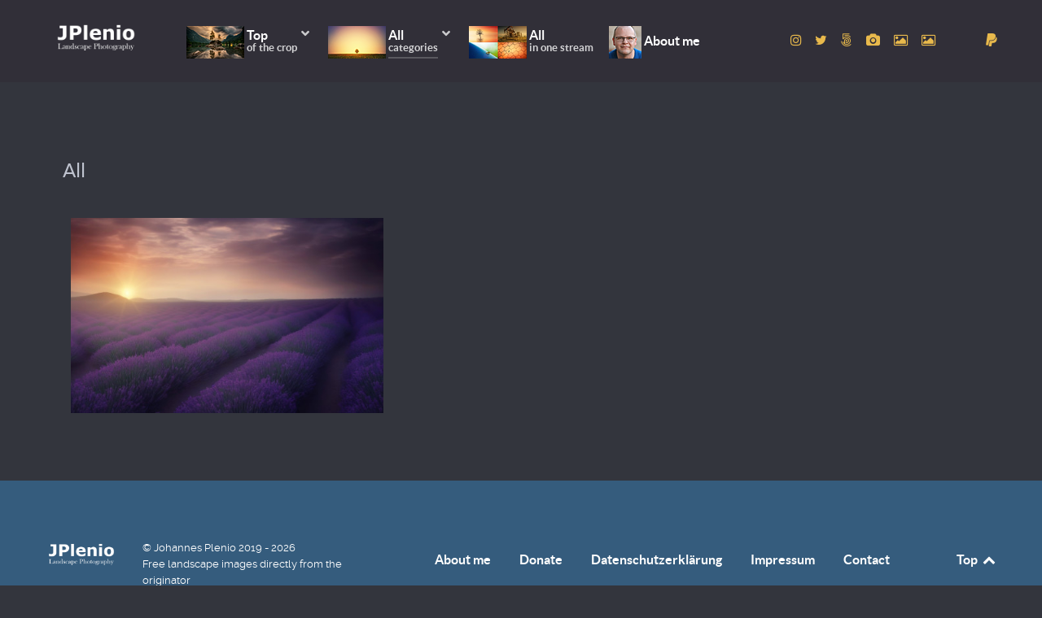

--- FILE ---
content_type: text/html; charset=utf-8
request_url: https://www.webopt.com/index.php/categories?view=tags&igtags=violet
body_size: 6817
content:
                <!DOCTYPE html>
<html lang="en-GB" dir="ltr">
        <head>
    
            <meta name="viewport" content="width=device-width, initial-scale=1.0">
        <meta http-equiv="X-UA-Compatible" content="IE=edge" />
        

                <link rel="icon" type="image/x-icon" href="/templates/g5_helium/custom/images/homepage-icon.png" />
        
            
         <meta charset="utf-8">
	<meta name="description" content="Incredible free landscape and nature images directly from the originator!">
	<meta name="generator" content="Joomla! - Open Source Content Management">
	<title>JPlenio Free Landscape Pictures - All</title>

    <link href="/media/com_igallery/css/lib-42.css?a1dbce3485754e690483ed23a22e71b0" rel="stylesheet" />
	<link href="/media/com_igallery/css/ignitegallery-42.css?a1dbce3485754e690483ed23a22e71b0" rel="stylesheet" />
	<link href="/media/vendor/joomla-custom-elements/css/joomla-alert.min.css?0.2.0" rel="stylesheet" />
	<link href="/media/gantry5/engines/nucleus/css-compiled/nucleus.css" rel="stylesheet" />
	<link href="/templates/g5_helium/custom/css-compiled/helium_9.css" rel="stylesheet" />
	<link href="/media/gantry5/engines/nucleus/css-compiled/bootstrap5.css" rel="stylesheet" />
	<link href="/media/system/css/joomla-fontawesome.min.css" rel="stylesheet" />
	<link href="/media/system/css/debug.css" rel="stylesheet" />
	<link href="/media/gantry5/assets/css/font-awesome.min.css" rel="stylesheet" />
	<link href="/templates/g5_helium/custom/css-compiled/helium-joomla_9.css" rel="stylesheet" />
	<link href="/templates/g5_helium/custom/css-compiled/custom_9.css" rel="stylesheet" />

    <script src="/media/vendor/jquery/js/jquery.min.js?3.7.1"></script>
	<script src="/media/com_igallery/js/lib-42.js?a1dbce3485754e690483ed23a22e71b0"></script>
	<script src="/media/com_igallery/js/ignitegallery-42.js?a1dbce3485754e690483ed23a22e71b0"></script>
	<script type="application/json" class="joomla-script-options new">{"joomla.jtext":{"ERROR":"Error","MESSAGE":"Message","NOTICE":"Notice","WARNING":"Warning","JCLOSE":"Close","JOK":"OK","JOPEN":"Open"},"system.paths":{"root":"","rootFull":"https:\/\/www.webopt.com\/","base":"","baseFull":"https:\/\/www.webopt.com\/"},"csrf.token":"e97e52fb951be99821c4cdf7d8534ab3"}</script>
	<script src="/media/system/js/core.min.js?ee06c8994b37d13d4ad21c573bbffeeb9465c0e2"></script>
	<script src="/media/system/js/messages-es5.min.js?c29829fd2432533d05b15b771f86c6637708bd9d" nomodule defer></script>
	<script src="/media/system/js/messages.min.js?7f7aa28ac8e8d42145850e8b45b3bc82ff9a6411" type="module"></script>
	<meta property="og:title" content="All" />
	<meta property="og:image" content="https://www.webopt.com/images/igallery/resized/landscapes-24/1003182059-jplenio-4000-4000-100.jpg" />

    
                
</head>

    <body class="gantry g-helium-style site com_igallery view-tags no-layout no-task dir-ltr itemid-110 outline-9 g-offcanvas-left g-default g-style-preset3">
        
                    

        <div id="g-offcanvas"  data-g-offcanvas-swipe="1" data-g-offcanvas-css3="1">
                        <div class="g-grid">                        

        <div class="g-block size-100">
             <div id="mobile-menu-5697-particle" class="g-content g-particle">            <div id="g-mobilemenu-container" data-g-menu-breakpoint="48rem"></div>
            </div>
        </div>
            </div>
    </div>
        <div id="g-page-surround">
            <div class="g-offcanvas-hide g-offcanvas-toggle" role="navigation" data-offcanvas-toggle aria-controls="g-offcanvas" aria-expanded="false"><i class="fa fa-fw fa-bars"></i></div>                        

                                                        
                <section id="g-navigation">
                <div class="g-container">                                <div class="g-grid">                        

        <div class="g-block size-100">
             <div class="g-system-messages">
                                            <div id="system-message-container" aria-live="polite"></div>

            
    </div>
        </div>
            </div>
                            <div class="g-grid">                        

        <div class="g-block size-13">
             <div id="logo-9608-particle" class="g-content g-particle">            <a href="/" target="_self" title="Home" aria-label="Home" rel="home" class="g-logo g-logo-helium">
                        <img src="/templates/g5_helium/custom/images/Brand.png"  alt="Home" />
            </a>
            </div>
        </div>
                    

        <div class="g-block size-60">
             <div id="menu-6409-particle" class="g-content g-particle">            <nav class="g-main-nav" data-g-hover-expand="true">
        <ul class="g-toplevel">
                                                                                                                
        
                
        
                
        
        <li class="g-menu-item g-menu-item-type-alias g-menu-item-118 g-parent g-standard g-menu-item-link-parent ">
                            <a class="g-menu-item-container" href="/index.php/top-images/top-landscape">
                                                <img src="/templates/g5_helium/custom/images/menu_2.png" alt="Top" />
                                                    <span class="g-menu-item-content">
                                    <span class="g-menu-item-title">Top</span>
                    <span class="g-menu-item-subtitle">Of The Crop</span>
            
                    </span>
                    <span class="g-menu-parent-indicator" data-g-menuparent=""></span>                            </a>
                                                                            <ul class="g-dropdown g-inactive g-fade g-dropdown-right">
            <li class="g-dropdown-column">
                        <div class="g-grid">
                        <div class="g-block size-100">
            <ul class="g-sublevel">
                <li class="g-level-1 g-go-back">
                    <a class="g-menu-item-container" href="#" data-g-menuparent=""><span>Back</span></a>
                </li>
                                                                                                                    
        
                
        
                
        
        <li class="g-menu-item g-menu-item-type-component g-menu-item-176  ">
                            <a class="g-menu-item-container" href="/index.php/top-images/most-viewed">
                                                                <span class="g-menu-item-content">
                                    <span class="g-menu-item-title">Most viewed</span>
            
                    </span>
                                                </a>
                                </li>
    
                                                                                                
        
                
        
                
        
        <li class="g-menu-item g-menu-item-type-component g-menu-item-132  ">
                            <a class="g-menu-item-container" href="/index.php/top-images/top-landscape">
                                                                <span class="g-menu-item-content">
                                    <span class="g-menu-item-title">Top Landscape</span>
            
                    </span>
                                                </a>
                                </li>
    
                                                                                                
        
                
        
                
        
        <li class="g-menu-item g-menu-item-type-component g-menu-item-133  ">
                            <a class="g-menu-item-container" href="/index.php/top-images/top-nature">
                                                                <span class="g-menu-item-content">
                                    <span class="g-menu-item-title">Top Nature</span>
            
                    </span>
                                                </a>
                                </li>
    
                                                                                                
        
                
        
                
        
        <li class="g-menu-item g-menu-item-type-component g-menu-item-134  ">
                            <a class="g-menu-item-container" href="/index.php/top-images/top-others">
                                                                <span class="g-menu-item-content">
                                    <span class="g-menu-item-title">Top Others</span>
            
                    </span>
                                                </a>
                                </li>
    
    
            </ul>
        </div>
            </div>

            </li>
        </ul>
            </li>
    
                                                                                                
        
                
        
                
        
        <li class="g-menu-item g-menu-item-type-component g-menu-item-110 g-parent active g-standard g-menu-item-link-parent ">
                            <a class="g-menu-item-container" href="/index.php/categories">
                                                <img src="/templates/g5_helium/custom/images/menu_1.png" alt="All" />
                                                    <span class="g-menu-item-content">
                                    <span class="g-menu-item-title">All</span>
                    <span class="g-menu-item-subtitle">Categories</span>
            
                    </span>
                    <span class="g-menu-parent-indicator" data-g-menuparent=""></span>                            </a>
                                                                            <ul class="g-dropdown g-inactive g-fade g-dropdown-right">
            <li class="g-dropdown-column">
                        <div class="g-grid">
                        <div class="g-block size-100">
            <ul class="g-sublevel">
                <li class="g-level-1 g-go-back">
                    <a class="g-menu-item-container" href="#" data-g-menuparent=""><span>Back</span></a>
                </li>
                                                                                                                    
        
                
        
                
        
        <li class="g-menu-item g-menu-item-type-component g-menu-item-156  ">
                            <a class="g-menu-item-container" href="/index.php/categories/new">
                                                                <span class="g-menu-item-content">
                                    <span class="g-menu-item-title">New</span>
            
                    </span>
                                                </a>
                                </li>
    
                                                                                                
        
                
        
                
        
        <li class="g-menu-item g-menu-item-type-component g-menu-item-135  ">
                            <a class="g-menu-item-container" href="/index.php/categories/animals">
                                                                <span class="g-menu-item-content">
                                    <span class="g-menu-item-title">Animals</span>
            
                    </span>
                                                </a>
                                </li>
    
                                                                                                
        
                
        
                
        
        <li class="g-menu-item g-menu-item-type-component g-menu-item-136  ">
                            <a class="g-menu-item-container" href="/index.php/categories/architecture-building">
                                                                <span class="g-menu-item-content">
                                    <span class="g-menu-item-title">Architecture / Building</span>
            
                    </span>
                                                </a>
                                </li>
    
                                                                                                
        
                
        
                
        
        <li class="g-menu-item g-menu-item-type-component g-menu-item-137  ">
                            <a class="g-menu-item-container" href="/index.php/categories/backgrounds-textures">
                                                                <span class="g-menu-item-content">
                                    <span class="g-menu-item-title">Backgrounds / Textures</span>
            
                    </span>
                                                </a>
                                </li>
    
                                                                                                
        
                
        
                
        
        <li class="g-menu-item g-menu-item-type-component g-menu-item-138  ">
                            <a class="g-menu-item-container" href="/index.php/categories/computer-communication">
                                                                <span class="g-menu-item-content">
                                    <span class="g-menu-item-title">Computer</span>
            
                    </span>
                                                </a>
                                </li>
    
                                                                                                
        
                
        
                
        
        <li class="g-menu-item g-menu-item-type-component g-menu-item-139  ">
                            <a class="g-menu-item-container" href="/index.php/categories/emotions">
                                                                <span class="g-menu-item-content">
                                    <span class="g-menu-item-title">Emotions</span>
            
                    </span>
                                                </a>
                                </li>
    
                                                                                                
        
                
        
                
        
        <li class="g-menu-item g-menu-item-type-component g-menu-item-189  ">
                            <a class="g-menu-item-container" href="/index.php/categories/health-medical">
                                                                <span class="g-menu-item-content">
                                    <span class="g-menu-item-title">Health / Medical</span>
            
                    </span>
                                                </a>
                                </li>
    
                                                                                                
        
                
        
                
        
        <li class="g-menu-item g-menu-item-type-component g-menu-item-143  ">
                            <a class="g-menu-item-container" href="/index.php/categories/industry-craft">
                                                                <span class="g-menu-item-content">
                                    <span class="g-menu-item-title">Industry / Craft</span>
            
                    </span>
                                                </a>
                                </li>
    
                                                                                                
        
                
        
                
        
        <li class="g-menu-item g-menu-item-type-component g-menu-item-182  ">
                            <a class="g-menu-item-container" href="/index.php/categories/just-sky">
                                                                <span class="g-menu-item-content">
                                    <span class="g-menu-item-title">Just Sky</span>
            
                    </span>
                                                </a>
                                </li>
    
                                                                                                
        
                
        
                
        
        <li class="g-menu-item g-menu-item-type-component g-menu-item-141  ">
                            <a class="g-menu-item-container" href="/index.php/categories/landscapes">
                                                                <span class="g-menu-item-content">
                                    <span class="g-menu-item-title">Landscapes</span>
            
                    </span>
                                                </a>
                                </li>
    
                                                                                                
        
                
        
                
        
        <li class="g-menu-item g-menu-item-type-component g-menu-item-144  ">
                            <a class="g-menu-item-container" href="/index.php/categories/music">
                                                                <span class="g-menu-item-content">
                                    <span class="g-menu-item-title">Music</span>
            
                    </span>
                                                </a>
                                </li>
    
                                                                                                
        
                
        
                
        
        <li class="g-menu-item g-menu-item-type-component g-menu-item-140  ">
                            <a class="g-menu-item-container" href="/index.php/categories/nature">
                                                                <span class="g-menu-item-content">
                                    <span class="g-menu-item-title">Nature</span>
            
                    </span>
                                                </a>
                                </li>
    
                                                                                                
        
                
        
                
        
        <li class="g-menu-item g-menu-item-type-component g-menu-item-142  ">
                            <a class="g-menu-item-container" href="/index.php/categories/people">
                                                                <span class="g-menu-item-content">
                                    <span class="g-menu-item-title">People</span>
            
                    </span>
                                                </a>
                                </li>
    
                                                                                                
        
                
        
                
        
        <li class="g-menu-item g-menu-item-type-component g-menu-item-145  ">
                            <a class="g-menu-item-container" href="/index.php/categories/places-monuments">
                                                                <span class="g-menu-item-content">
                                    <span class="g-menu-item-title">Places / Monuments</span>
            
                    </span>
                                                </a>
                                </li>
    
                                                                                                
        
                
        
                
        
        <li class="g-menu-item g-menu-item-type-component g-menu-item-146  ">
                            <a class="g-menu-item-container" href="/index.php/categories/religion">
                                                                <span class="g-menu-item-content">
                                    <span class="g-menu-item-title">Religion</span>
            
                    </span>
                                                </a>
                                </li>
    
                                                                                                
        
                
        
                
        
        <li class="g-menu-item g-menu-item-type-component g-menu-item-175  ">
                            <a class="g-menu-item-container" href="/index.php/categories/science-technology">
                                                                <span class="g-menu-item-content">
                                    <span class="g-menu-item-title">Science / Technology</span>
            
                    </span>
                                                </a>
                                </li>
    
                                                                                                
        
                
        
                
        
        <li class="g-menu-item g-menu-item-type-component g-menu-item-147  ">
                            <a class="g-menu-item-container" href="/index.php/categories/sports">
                                                                <span class="g-menu-item-content">
                                    <span class="g-menu-item-title">Sports</span>
            
                    </span>
                                                </a>
                                </li>
    
                                                                                                
        
                
        
                
        
        <li class="g-menu-item g-menu-item-type-component g-menu-item-148  ">
                            <a class="g-menu-item-container" href="/index.php/categories/transportation-traffic">
                                                                <span class="g-menu-item-content">
                                    <span class="g-menu-item-title">Transportation / Traffic</span>
            
                    </span>
                                                </a>
                                </li>
    
                                                                                                
        
                
        
                
        
        <li class="g-menu-item g-menu-item-type-component g-menu-item-149  ">
                            <a class="g-menu-item-container" href="/index.php/categories/travel-vacation">
                                                                <span class="g-menu-item-content">
                                    <span class="g-menu-item-title">Travel / Vacation</span>
            
                    </span>
                                                </a>
                                </li>
    
                                                                                                
        
                
        
                
        
        <li class="g-menu-item g-menu-item-type-component g-menu-item-164  ">
                            <a class="g-menu-item-container" href="/index.php/categories/tree-of-muensing">
                                                                <span class="g-menu-item-content">
                                    <span class="g-menu-item-title">Tree of Münsing</span>
            
                    </span>
                                                </a>
                                </li>
    
    
            </ul>
        </div>
            </div>

            </li>
        </ul>
            </li>
    
                                                                                                
        
                
        
                
        
        <li class="g-menu-item g-menu-item-type-component g-menu-item-129 g-standard  ">
                            <a class="g-menu-item-container" href="/index.php/all-free-images">
                                                <img src="/templates/g5_helium/custom/images/menu_4.png" alt="All" />
                                                    <span class="g-menu-item-content">
                                    <span class="g-menu-item-title">All</span>
                    <span class="g-menu-item-subtitle">In One Stream</span>
            
                    </span>
                                                </a>
                                </li>
    
                                                                                                
        
                
        
                
        
        <li class="g-menu-item g-menu-item-type-component g-menu-item-120 g-standard  ">
                            <a class="g-menu-item-container" href="/index.php/about-me">
                                                <img src="/templates/g5_helium/custom/images/jplenio.png" alt="About me" />
                                                    <span class="g-menu-item-content">
                                    <span class="g-menu-item-title">About me</span>
            
                    </span>
                                                </a>
                                </li>
    
    
        </ul>
    </nav>
            </div>
        </div>
                    

        <div class="g-block size-22 g-social-header">
             <div id="social-3171-particle" class="g-content g-particle">            <div class="g-social ">
                                            <a href="https://www.instagram.com/jplenio/" target="_blank" rel="noopener noreferrer" title="to Instagram account" aria-label="to Instagram account">
                <span class="fa fa-instagram"></span>                            </a>
                                            <a href="https://www.twitter.com/jplenio/" target="_blank" rel="noopener noreferrer" title="to Twitter account" aria-label="to Twitter account">
                <span class="fa fa-twitter"></span>                            </a>
                                            <a href="https://500px.com/jopl" target="_blank" rel="noopener noreferrer" title="to 500px account" aria-label="to 500px account">
                <span class="fa fa-500px"></span>                            </a>
                                            <a href="https://pixabay.com/de/users/jplenio-7645255/" target="_blank" rel="noopener noreferrer" title="to Pixabay account" aria-label="to Pixabay account">
                <span class="fa fa-camera"></span>                            </a>
                                            <a href="https://www.pexels.com/@jplenio" target="_blank" rel="noopener noreferrer" title="to Pexels account" aria-label="to Pexels account">
                <span class="fa fa-image"></span>                            </a>
                                            <a href="https://unsplash.com/@jplenio" target="_blank" rel="noopener noreferrer" title="to Unsplash account" aria-label="to Unsplash account">
                <span class="fa fa-image"></span>                            </a>
            </div>
            </div>
        </div>
                    

        <div class="g-block size-5">
             <div id="social-2734-particle" class="g-content g-particle">            <div class="g-social ">
                                            <a href="https://j.plenio.de/index.php/donate" target="_parent" title="donate" aria-label="donate">
                <span class="fa fa-paypal"></span>                            </a>
            </div>
            </div>
        </div>
            </div>
            </div>
        
    </section>
                                    
                                
                
    
                <section id="g-container-main" class="g-wrapper">
                <div class="g-container">                    <div class="g-grid">                        

        <div class="g-block size-100">
             <main id="g-mainbar">
                                        <div class="g-grid">                        

        <div class="g-block size-100">
             <div class="g-content">
                                                            <div class="platform-content container"><div class="row"><div class="col"><div id="gallery-scope-2" class="igui-scope ig-main-scope-wrapper profile-1 ig-notphone" data-vref="5.04"
>

    
    <h3 class="igallery_title">All</h3>






    <div data-igui-grid id="ig-gallery-wrapper-2" class="ig-gallery-wrapper igui-align-center igui-grid-collapse"
         data-ig-uniqueid="2"
         data-ig-basehref=""
         data-ig-basehref-long="https://www.webopt.com/"
         data-ig-collecthits="1"
         data-ig-lbox-autoplay=""
         data-ig-disable-rightclick="0"
         data-ig-showhash="hash"
         data-ig-show-main-image="0"
         data-ig-phone="0"
         data-ig-lbox-view="0"
                          >

    
    
            
        
            
        <div
            class="ig-slideshow igui-inline igui-width-48-48 igui-position-relative igui-visible-toggle igui-light"
            data-ig-fade="fade"
            data-ig-transition-duration="50"
            data-ig-ratio="1728:1080"
            data-ig-autoplay="0"
            data-ig-infinite="1"
            data-ig-interval="3000"
            data-ig-max-height="1080"
            data-ig-show-main="0"
            data-ig-preload-main="1"
            style="display:none;"        >

        <div style="max-width:1728px; position:relative;">

            <ul class="igui-slideshow-items ig-slideshow-matchheight"
                data-ig-lightbox="1"
                data-ig-lightbox-fade="fade"
                data-ig-lightbox-transition-duration="50"
                data-ig-lightbox-fullscreen="show-icon"
                data-ig-lightbox-interval="3000"
                data-ig-lightbox-infinite="1"
                >
            
                
                                                
                <li class="ig-slideshow-item ig-first-active"
                    data-ig-imageid="1504"
                    data-ig-imagehash="1003182059-jplenio"
                    data-ig-image-link=""
                    data-ig-link-new="1"
                    data-ig-rating="0"                    data-ig-hits="1092"                    >

                    
                
                                                                
                                                                    	                                                                    <div class="ig-lightbox-description-content" style="display:none;"><div class="ig-tags-wrapper"><a class="ig-tags-link" href="/index.php/categories?view=tags&amp;igtags=lavender">lavender</a> <a class="ig-tags-link" href="/index.php/categories?view=tags&amp;igtags=field">field</a> <a class="ig-tags-link" href="/index.php/categories?view=tags&amp;igtags=sunset">sunset</a> <a class="ig-tags-link" href="/index.php/categories?view=tags&amp;igtags=clouds">clouds</a> <a class="ig-tags-link" href="/index.php/categories?view=tags&amp;igtags=landscape">landscape</a> <a class="ig-tags-link" href="/index.php/categories?view=tags&amp;igtags=france">france</a> <a class="ig-tags-link" href="/index.php/categories?view=tags&amp;igtags=provence">provence</a> <a class="ig-tags-link" href="/index.php/categories?view=tags&amp;igtags=nature">nature</a> <a class="ig-tags-link" href="/index.php/categories?view=tags&amp;igtags=agriculture">agriculture</a> <a class="ig-tags-link" href="/index.php/categories?view=tags&amp;igtags=violet">violet</a> <a class="ig-tags-link" href="/index.php/categories?view=tags&amp;igtags=flower">flower</a> <a class="ig-tags-link" href="/index.php/categories?view=tags&amp;igtags=bloom">bloom</a> <a class="ig-tags-link" href="/index.php/categories?view=tags&amp;igtags=desktop%20wallpaper">desktop wallpaper</a> </div></div>
                    
                    
                    <a class="ig-lightbox-link" style="display:none;" href="/images/igallery/resized/landscapes-24/1003182059-jplenio-4000-4000-100.jpg" data-ig-imageid="1504">1003182059 jplenio</a>

                                                            <a class="ig-lightbox-image-url" style="display:none;" href="https://www.webopt.com/index.php/categories?view=tags&igtags=violet&i=1003182059-jplenio">1003182059 jplenio</a>
                                        <div class="ig-slideshow-item-inner-lboxon igui-margin-remove">


                
                    
                            <img class="ig-slideshow-image igui-margin-remove-bottom ig-slideshow-lazy" data-ig-lazy-src="/images/igallery/resized/landscapes-24/1003182059-jplenio-1920-1080-100.jpg" title="1003182059 jplenio" alt="1003182059 jplenio"/>

                                                            <div class="ig-lbox-open-icon igui-overlay igui-position-small igui-padding-remove igui-position-bottom-right"><span data-igui-overlay-icon></span></div>
                            
                            
                                                        	                                                                                
                    
                    </div>

                </li>
            
            </ul>
                            <a class="ig-slideshow-button ig-slideshow-button-left igui-position-center-left igui-position-small igui-slidenav-large igui-margin-remove-left" href="javascript:void(0)" data-igui-slidenav-previous data-igui-slideshow-item="previous" aria-label="previous"></a>
                <a class="ig-slideshow-button ig-slideshow-button-right igui-position-center-right igui-position-small igui-slidenav-large igui-margin-remove-right" href="javascript:void(0)" data-igui-slidenav-next data-igui-slideshow-item="next" aria-label="next"></a>
            
            
            
            <div class="ig-slideshow-overlay igui-overlay igui-overlay-primary igui-position-top-right igui-padding-small">

	                                <div class="ig-facebook-share igui-display-inline-block">
                        <span data-igui-icon="icon: facebook"></span>
                    </div>
	            
	                                <div class="ig-twitter-share igui-display-inline-block">
                        <span data-igui-icon="icon: twitter"></span>
                    </div>
	            
	                                <div class="ig-pinterest-share igui-display-inline-block">
                        <span data-igui-icon="icon: pinterest"></span>
                    </div>
	            

                                    <div class="ig-download-button igui-display-inline-block">
                        <span data-igui-icon="icon: download"></span>
                    </div>
                
                                    <div class="ig-rating  igui-inline">
                        <span data-igui-icon="icon: heart" class="igui-position-top-left"></span>
                        <div class="ig-rating-number igui-position-bottom-right"></div>
                    </div>
                
                                    <div class="ig-hits igui-display-inline-block">
                        <span class="ig-hits-number"></span> Views                    </div>
                
                                    <div class="ig-img-numbering igui-display-inline-block">
                        <span class="ig-image-number"></span>&#47;1                    </div>
                
                
            </div>
        
        </div>

        </div>


            
        
            

    
    
            


<div
    id="ig-thumbs-grid-2"
    class="ig-thumbs-grid ig-thumbs-grid-justified igui-width-48-48"
    data-ig-thumb-spacing="10"
    data-ig-grid-type="justified"
    data-ig-max-width="600"
    style="visibility:hidden;"
    >

    
        
        <div  class="ig-thumbs-grid-block">

            <div class="ig-grid-img-link igui-transition-toggle " data-img-id="1504">

                <img class="ig-thumbs-grid-image " src="/images/igallery/resized/landscapes-24/1003182059-jplenio-600-300-100.jpg" title="1003182059 jplenio" alt="1003182059 jplenio" width="480" height="300" />

                
                
                                    <div class="ig-thumbs-grid-hover igui-transition-fade igui-position-cover igui-overlay igui-overlay-primary"></div>
                
                                
                            </div>

            
        </div>

        </div>

    
    
    
            

<div id="ig-lightbox-template-2" class="ig-lightbox-template" style="display:none;">

    <div id="ig-lightbox-2" class="igui-lightbox igui-overflow-hidden igui-scope igui-light profile-1">

        <ul class="igui-lightbox-items"></ul>

                    <div id="zoom-image-containment-2" class="zoom-image-containment" style="display:none;"></div>
            <div class="zoom-image-holder" style="display:none;"></div>
        
        <div class="ig-lightbox-buttons igui-lightbox-toolbar igui-position-top igui-text-right igui-transition-slide-top igui-transition-opaque">

                            <a href="/" class="igui-icon ig-fullscreen-on ig-lbox-button"><span data-igui-icon="icon: expand"></span></a>
                <a href="/" style="display:none;" class="igui-icon ig-fullscreen-off ig-lbox-button"><span data-igui-icon="icon: shrink"></span></a>
            
                            <div class="ig-hits ig-lbox-button-wide">
                    <span class="ig-hits-number"></span> Views                </div>
            
                            <div class="ig-img-numbering ig-lbox-button-wide">
                    <span class="ig-image-number"></span>&#47;<span class="ig-image-total">1</span>
                </div>
            
                            <div class="ig-download-button ig-lbox-button">
                    <span data-igui-icon="icon: download"></span>
                </div>
            
                            <div class="ig-facebook-share ig-lbox-button">
                    <span data-igui-icon="icon: facebook"></span>
                </div>
            
                            <div class="ig-twitter-share ig-lbox-button">
                    <span data-igui-icon="icon: twitter"></span>
                </div>
            
                            <div class="ig-pinterest-share ig-lbox-button">
                    <span data-igui-icon="icon: pinterest"></span>
                </div>
            
                            <div class="ig-rating igui-position-relative">
                    <span data-igui-icon="icon: heart" class="ig-rating-heart"></span>
                    <div class="ig-rating-number"></div>
                </div>
            
                            <div class="ig-zoomout-button ig-lbox-button" style="display:none;">
                    <span data-igui-icon="icon: zoom-out-custom"></span>
                </div>
                <div class="ig-zoomin-button ig-lbox-button">
                    <span data-igui-icon="icon: zoom-in-custom"></span>
                </div>
            
                            <div class="ig-lbox-play ig-lbox-button">
                    <span data-igui-icon="icon: play-custom" class="ig-lbox-play-icon"></span>
                    <span data-igui-icon="icon: pause-custom" class="ig-lbox-pause-icon" style="display:none;"></span>
                </div>
            
                            <a href="javascript:void(0);" class="igui-close-large" data-igui-close data-igui-toggle="!.igui-lightbox" aria-label="close"></a>
            
        </div>

        <a class="ig-lightbox-button ig-lightbox-button-left igui-slidenav-large igui-position-center-left igui-position-medium igui-transition-fade" href="#" data-igui-slidenav-previous data-igui-lightbox-item="previous" aria-label="previous"></a>
        <a class="ig-lightbox-button ig-lightbox-button-right igui-slidenav-large igui-position-center-right igui-position-medium igui-transition-fade" href="#" data-igui-slidenav-next data-igui-lightbox-item="next" aria-label="next"></a>

        
        
        

        
                <div class="ig-lightbox-descriptions ig-lightbox-descriptions-overlay igui-lightbox-caption igui-transition-opaque
        igui-transition-slide-bottom igui-position-bottom igui-text-center"></div>
        

    </div>

</div>
    
    </div>


<!--endgallerywrapper-->
</div></div></div></div>
    
            
    </div>
        </div>
            </div>
            
    </main>
        </div>
            </div>
    </div>
        
    </section>
    
                                                    
                <footer id="g-footer">
                <div class="g-container">                                <div class="g-grid">                        

        <div class="g-block size-10">
             <div id="logo-9571-particle" class="g-content g-particle">            <a href="/" target="_self" title="" aria-label="" rel="home" >
                        <img src="/templates/g5_helium/custom/images/Brand.png"  alt="" />
            </a>
            </div>
        </div>
                    

        <div class="g-block size-28">
             <div id="copyright-1736-particle" class="g-content g-particle">            <div class="g-copyright ">
    &copy;
            Johannes Plenio
        2019 -     2026
    <br />Free landscape images directly from the originator</div>
            </div>
        </div>
                    

        <div class="g-block size-51">
             <div id="horizontalmenu-9034-particle" class="g-content g-particle">            <ul class="g-horizontalmenu ">

                    <li>
                <a target="_parent" href="https://j.plenio.de/index.php/about-me" title="About me">About me</a>
            </li>
                    <li>
                <a target="_parent" href="https://j.plenio.de/index.php/donate" title="Donate">Donate</a>
            </li>
                    <li>
                <a target="_parent" href="https://j.plenio.de/index.php/datenschutzerklaerung" title="Datenschutzerklärung">Datenschutzerklärung</a>
            </li>
                    <li>
                <a target="_parent" href="https://j.plenio.de/index.php/impressum" title="Impressum">Impressum</a>
            </li>
                    <li>
                <a target="_parent" href="https://www.coolfreepix.com/index.php/contact" title="Contact">Contact</a>
            </li>
        
    </ul>
            </div>
        </div>
                    

        <div class="g-block size-11">
             <div id="totop-8670-particle" class="g-content g-particle">            <div class="">
    <div class="g-totop">
        <a href="#" id="g-totop" rel="nofollow" title="Top" aria-label="Top">
            Top            <i class="fa fa-chevron-up fa-fw"></i>                    </a>
    </div>
</div>
            </div>
        </div>
            </div>
            </div>
        
    </footer>
                                
                        

        </div>
                    

                        <script type="text/javascript" src="/media/gantry5/assets/js/main.js"></script>
    

    

        
    </body>
</html>
